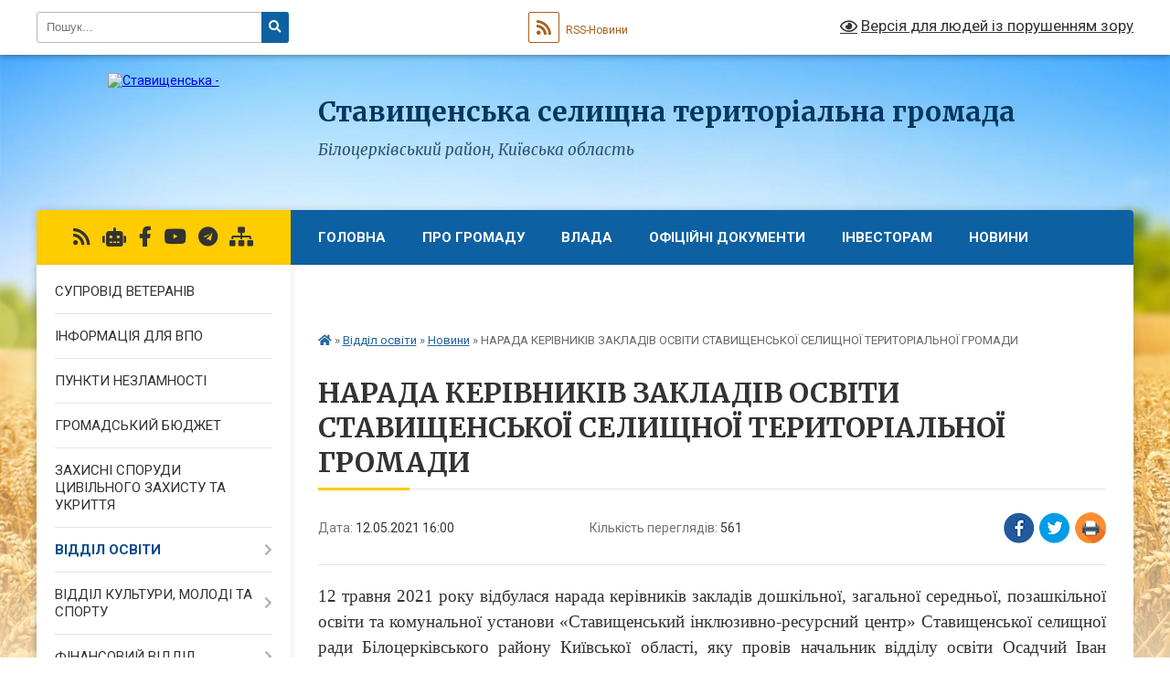

--- FILE ---
content_type: text/html; charset=UTF-8
request_url: https://stav-gromada.gov.ua/news/1620824658/
body_size: 15179
content:
<!DOCTYPE html>
<html lang="uk">
<head>
	<!--[if IE]><meta http-equiv="X-UA-Compatible" content="IE=edge"><![endif]-->
	<meta charset="utf-8">
	<meta name="viewport" content="width=device-width, initial-scale=1">
	<!--[if IE]><script>
		document.createElement('header');
		document.createElement('nav');
		document.createElement('main');
		document.createElement('section');
		document.createElement('article');
		document.createElement('aside');
		document.createElement('footer');
		document.createElement('figure');
		document.createElement('figcaption');
	</script><![endif]-->
	<title>НАРАДА КЕРІВНИКІВ ЗАКЛАДІВ ОСВІТИ СТАВИЩЕНСЬКОЇ СЕЛИЩНОЇ ТЕРИТОРІАЛЬНОЇ ГРОМАДИ | Ставищенська селищна  територіальна громада Білоцерківський район, Київська область</title>
	<meta name="description" content="12 травня 2021 року відбулася нарада керівників закладів дошкільної, загальної середньої, позашкільної освіти та комунальної установи &amp;laquo;Ставищенський інклюзивно-ресурсний центр&amp;raquo; Ставищенської селищної ради Білоцерківського району">
	<meta name="keywords" content="НАРАДА, КЕРІВНИКІВ, ЗАКЛАДІВ, ОСВІТИ, СТАВИЩЕНСЬКОЇ, СЕЛИЩНОЇ, ТЕРИТОРІАЛЬНОЇ, ГРОМАДИ, |, Ставищенська, селищна, , територіальна, громада, Білоцерківський, район,, Київська, область">

	
		<meta property="og:image" content="https://rada.info/upload/users_files/04360913/21378e4578f3fa91545efbb5ef7a8523.jpg">
	<meta property="og:image:width" content="4032">
	<meta property="og:image:height" content="3024">
			<meta property="og:title" content="НАРАДА КЕРІВНИКІВ ЗАКЛАДІВ ОСВІТИ СТАВИЩЕНСЬКОЇ СЕЛИЩНОЇ ТЕРИТОРІАЛЬНОЇ ГРОМАДИ">
			<meta property="og:description" content="12 травня 2021 року відбулася нарада керівників закладів дошкільної, загальної середньої, позашкільної освіти та комунальної установи &amp;laquo;Ставищенський інклюзивно-ресурсний центр&amp;raquo; Ставищенської селищної ради Білоцерківського району Київської області, яку провів начальник відділу освіти Осадчий Іван Григорович. ">
			<meta property="og:type" content="article">
	<meta property="og:url" content="https://stav-gromada.gov.ua/news/1620824658/">
		
		<link rel="apple-touch-icon" sizes="57x57" href="https://gromada.org.ua/apple-icon-57x57.png">
	<link rel="apple-touch-icon" sizes="60x60" href="https://gromada.org.ua/apple-icon-60x60.png">
	<link rel="apple-touch-icon" sizes="72x72" href="https://gromada.org.ua/apple-icon-72x72.png">
	<link rel="apple-touch-icon" sizes="76x76" href="https://gromada.org.ua/apple-icon-76x76.png">
	<link rel="apple-touch-icon" sizes="114x114" href="https://gromada.org.ua/apple-icon-114x114.png">
	<link rel="apple-touch-icon" sizes="120x120" href="https://gromada.org.ua/apple-icon-120x120.png">
	<link rel="apple-touch-icon" sizes="144x144" href="https://gromada.org.ua/apple-icon-144x144.png">
	<link rel="apple-touch-icon" sizes="152x152" href="https://gromada.org.ua/apple-icon-152x152.png">
	<link rel="apple-touch-icon" sizes="180x180" href="https://gromada.org.ua/apple-icon-180x180.png">
	<link rel="icon" type="image/png" sizes="192x192"  href="https://gromada.org.ua/android-icon-192x192.png">
	<link rel="icon" type="image/png" sizes="32x32" href="https://gromada.org.ua/favicon-32x32.png">
	<link rel="icon" type="image/png" sizes="96x96" href="https://gromada.org.ua/favicon-96x96.png">
	<link rel="icon" type="image/png" sizes="16x16" href="https://gromada.org.ua/favicon-16x16.png">
	<link rel="manifest" href="https://gromada.org.ua/manifest.json">
	<meta name="msapplication-TileColor" content="#ffffff">
	<meta name="msapplication-TileImage" content="https://gromada.org.ua/ms-icon-144x144.png">
	<meta name="theme-color" content="#ffffff">
	
	
		<meta name="robots" content="">
	
	<link rel="preconnect" href="https://fonts.googleapis.com">
	<link rel="preconnect" href="https://fonts.gstatic.com" crossorigin>
	<link href="https://fonts.googleapis.com/css?family=Merriweather:400i,700|Roboto:400,400i,700,700i&amp;subset=cyrillic-ext" rel="stylesheet">

    <link rel="preload" href="https://cdnjs.cloudflare.com/ajax/libs/font-awesome/5.9.0/css/all.min.css" as="style">
	<link rel="stylesheet" href="https://cdnjs.cloudflare.com/ajax/libs/font-awesome/5.9.0/css/all.min.css" integrity="sha512-q3eWabyZPc1XTCmF+8/LuE1ozpg5xxn7iO89yfSOd5/oKvyqLngoNGsx8jq92Y8eXJ/IRxQbEC+FGSYxtk2oiw==" crossorigin="anonymous" referrerpolicy="no-referrer" />
	
    <link rel="preload" href="//gromada.org.ua/themes/nature/css/styles_vip.css?v=3.31" as="style">
	<link rel="stylesheet" href="//gromada.org.ua/themes/nature/css/styles_vip.css?v=3.31">
	<link rel="stylesheet" href="//gromada.org.ua/themes/nature/css/103677/theme_vip.css?v=1768817962">
	
		<!--[if lt IE 9]>
	<script src="https://oss.maxcdn.com/html5shiv/3.7.2/html5shiv.min.js"></script>
	<script src="https://oss.maxcdn.com/respond/1.4.2/respond.min.js"></script>
	<![endif]-->
	<!--[if gte IE 9]>
	<style type="text/css">
		.gradient { filter: none; }
	</style>
	<![endif]-->

</head>
<body class="">

	<a href="#top_menu" class="skip-link link" aria-label="Перейти до головного меню (Alt+1)" accesskey="1">Перейти до головного меню (Alt+1)</a>
	<a href="#left_menu" class="skip-link link" aria-label="Перейти до бічного меню (Alt+2)" accesskey="2">Перейти до бічного меню (Alt+2)</a>
    <a href="#main_content" class="skip-link link" aria-label="Перейти до головного вмісту (Alt+3)" accesskey="3">Перейти до текстового вмісту (Alt+3)</a>



		<div id="all_screen">

						<section class="search_menu">
				<div class="wrap">
					<div class="row">
						<div class="grid-25 fl">
							<form action="https://stav-gromada.gov.ua/search/" class="search">
								<input type="text" name="q" value="" placeholder="Пошук..." aria-label="Введіть пошукову фразу" required>
								<button type="submit" name="search" value="y" aria-label="Натисніть для здійснення пошуку"><i class="fa fa-search"></i></button>
							</form>
							<a id="alt_version_eye" href="#" title="Версія для людей із порушенням зору" onclick="return set_special('e6e1068e19edcaa2143b1dc4313714dfb1accf60');"><i class="far fa-eye"></i></a>
						</div>
						<div class="grid-75">
							<div class="row">
								<div class="grid-25" style="padding-top: 13px;">
									<div id="google_translate_element"></div>
								</div>
								<div class="grid-25" style="padding-top: 13px;">
									<a href="https://gromada.org.ua/rss/103677/" class="rss" title="RSS-стрічка"><span><i class="fa fa-rss"></i></span> RSS-Новини</a>
								</div>
								<div class="grid-50 alt_version_block">

									<div class="alt_version">
										<a href="#" class="set_special_version" onclick="return set_special('e6e1068e19edcaa2143b1dc4313714dfb1accf60');"><i class="far fa-eye"></i> Версія для людей із порушенням зору</a>
									</div>

								</div>
								<div class="clearfix"></div>
							</div>
						</div>
						<div class="clearfix"></div>
					</div>
				</div>
			</section>
			
			<header>
				<div class="wrap">
					<div class="row">

						<div class="grid-25 logo fl">
							<a href="https://stav-gromada.gov.ua/" id="logo">
								<img src="https://rada.info/upload/users_files/04360913/gerb/asasas.png" alt="Ставищенська - ">
							</a>
						</div>
						<div class="grid-75 title fr">
							<div class="slogan_1">Ставищенська селищна  територіальна громада</div>
							<div class="slogan_2">Білоцерківський район, Київська область</div>
						</div>
						<div class="clearfix"></div>

					</div>
				</div>
			</header>

			<div class="wrap">
				<section class="middle_block">

					<div class="row">
						<div class="grid-75 fr">
							<nav class="main_menu" id="top_menu">
								<ul>
																		<li class="">
										<a href="https://stav-gromada.gov.ua/main/">Головна</a>
																													</li>
																		<li class=" has-sub">
										<a href="https://stav-gromada.gov.ua/pro-gromadu-09-20-51-11-02-2021/">Про громаду</a>
																				<button onclick="return show_next_level(this);" aria-label="Показати підменю"></button>
																														<ul>
																						<li>
												<a href="https://stav-gromada.gov.ua/informaciya-pro-gromadu-11-10-49-10-03-2021/">Інформація про громаду</a>
																																			</li>
																						<li>
												<a href="https://stav-gromada.gov.ua/sela-gromadi-17-42-55-12-03-2021/">Села Громади</a>
																																			</li>
																						<li>
												<a href="https://stav-gromada.gov.ua/vidatni-ljudi-11-11-52-10-03-2021/">Видатні люди</a>
																																			</li>
																						<li>
												<a href="https://stav-gromada.gov.ua/talanti-stavischenschini-11-12-05-10-03-2021/">Таланти Ставищенщини</a>
																																			</li>
																																</ul>
																			</li>
																		<li class=" has-sub">
										<a href="https://stav-gromada.gov.ua/vlada-09-21-08-11-02-2021/">Влада</a>
																				<button onclick="return show_next_level(this);" aria-label="Показати підменю"></button>
																														<ul>
																						<li>
												<a href="https://stav-gromada.gov.ua/kerivnictvo-09-21-40-11-02-2021/">Керівництво</a>
																																			</li>
																						<li>
												<a href="https://stav-gromada.gov.ua/struktura-radi-09-21-50-11-02-2021/">Структура Ради</a>
																																			</li>
																						<li>
												<a href="https://stav-gromada.gov.ua/deputati-viii-sklikannya-09-22-11-11-02-2021/">Депутати VIII скликання</a>
																																			</li>
																						<li>
												<a href="https://stav-gromada.gov.ua/vikonavchij-komitet-09-22-24-11-02-2021/">Виконавчий Комітет</a>
																																			</li>
																						<li>
												<a href="https://stav-gromada.gov.ua/starosti-09-22-33-11-02-2021/">Старости</a>
																																			</li>
																						<li>
												<a href="https://stav-gromada.gov.ua/postijni-komisii-radi-09-22-59-11-02-2021/">Постійні комісії ради</a>
																																			</li>
																						<li>
												<a href="https://stav-gromada.gov.ua/komisii-vikonkomu-09-23-10-11-02-2021/">Комісії Виконкому</a>
																																			</li>
																						<li>
												<a href="https://stav-gromada.gov.ua/grafik-prijomu-gromadyan-14-37-11-05-04-2021/">Графік прийому громадян</a>
																																			</li>
																																</ul>
																			</li>
																		<li class="">
										<a href="https://stav-gromada.gov.ua/docs/">Офіційні документи</a>
																													</li>
																		<li class=" has-sub">
										<a href="https://stav-gromada.gov.ua/investoram-11-12-39-10-03-2021/">Інвесторам</a>
																				<button onclick="return show_next_level(this);" aria-label="Показати підменю"></button>
																														<ul>
																						<li>
												<a href="https://stav-gromada.gov.ua/investicijnij-pasport-10-36-57-22-09-2021/">Інвестиційний паспорт</a>
																																			</li>
																						<li>
												<a href="https://stav-gromada.gov.ua/investicijni-propozicii-11-10-19-22-09-2021/">ІНВЕСТИЦІЙНІ ПРОПОЗИЦІЇ</a>
																																			</li>
																																</ul>
																			</li>
																		<li class="">
										<a href="https://stav-gromada.gov.ua/news/">Новини</a>
																													</li>
																		<li class="">
										<a href="https://stav-gromada.gov.ua/feedback/">Контакти</a>
																													</li>
																										</ul>

								<button class="menu-button" id="open-button" tabindex="-1"><i class="fas fa-bars"></i> Меню сайту</button>

							</nav>
							<div class="clearfix"></div>

														<section class="bread_crumbs">
								<div xmlns:v="http://rdf.data-vocabulary.org/#"><a href="https://stav-gromada.gov.ua/" title="Головна сторінка"><i class="fas fa-home"></i></a> &raquo; <a href="https://stav-gromada.gov.ua/osvita-09-30-34-11-02-2021/">Відділ освіти</a> &raquo; <a href="https://stav-gromada.gov.ua/novini-09-25-45-18-02-2021/" aria-current="page">Новини</a>  &raquo; <span>НАРАДА КЕРІВНИКІВ ЗАКЛАДІВ ОСВІТИ СТАВИЩЕНСЬКОЇ СЕЛИЩНОЇ ТЕРИТОРІАЛЬНОЇ ГРОМАДИ</span></div>
							</section>
							
							<main id="main_content">

																											<h1>НАРАДА КЕРІВНИКІВ ЗАКЛАДІВ ОСВІТИ СТАВИЩЕНСЬКОЇ СЕЛИЩНОЇ ТЕРИТОРІАЛЬНОЇ ГРОМАДИ</h1>


<div class="row">
	<div class="grid-30 one_news_date">
		Дата: <span>12.05.2021 16:00</span>
	</div>
	<div class="grid-30 one_news_count">
		Кількість переглядів: <span>561</span>
	</div>
		<div class="grid-30 one_news_socials">
		<button class="social_share" data-type="fb" aria-label="Поширити у Фейсбук"><img src="//gromada.org.ua/themes/nature/img/share/fb.png" alt="Іконака Фейсбук"></button>
		<button class="social_share" data-type="tw" aria-label="Поширити у Твітер"><img src="//gromada.org.ua/themes/nature/img/share/tw.png" alt="Іконка Твітер"></button>
		<button class="print_btn" onclick="window.print();" aria-label="Надрукувати"><img src="//gromada.org.ua/themes/nature/img/share/print.png" alt="Іконка принтеру"></button>
	</div>
		<div class="clearfix"></div>
</div>

<hr>

<p style="margin-bottom:.0001pt; text-align:justify; margin:0cm 0cm 8pt"><span style="font-size:14pt"><span style="line-height:150%"><span style="font-family:'Times New Roman',serif">12 травня 2021 року відбулася нарада керівників закладів дошкільної, загальної середньої, позашкільної освіти та комунальної установи &laquo;Ставищенський інклюзивно-ресурсний центр&raquo; Ставищенської селищної ради Білоцерківського району Київської області, яку провів начальник відділу освіти Осадчий Іван Григорович. </span></span></span></p>

<p style="margin-bottom:.0001pt; text-align:justify; margin:0cm 0cm 8pt"><span style="font-size:14pt"><span style="line-height:150%"><span style="font-family:'Times New Roman',serif"><img alt="Фото без опису"  alt="" src="https://rada.info/upload/users_files/04360913/21378e4578f3fa91545efbb5ef7a8523.jpg" style="width: 800px; height: 600px;" /></span></span></span></p>

<p style="margin-bottom:.0001pt; text-align:justify; margin:0cm 0cm 8pt"><span style="font-size:14pt"><span style="line-height:150%"><span style="font-family:'Times New Roman',serif"><img alt="Фото без опису"  alt="" src="https://rada.info/upload/users_files/04360913/eda57668133d5cf6ebe0ccd095400987.jpg" style="width: 800px; height: 392px;" /></span></span></span></p>

<p style="margin-bottom:.0001pt; text-align:justify; margin:0cm 0cm 8pt"><span style="font-size:14pt"><span style="line-height:150%"><span style="font-family:'Times New Roman',serif">&nbsp;&nbsp; &nbsp; </span></span></span><span style="font-size:14pt"><span style="line-height:150%"><span style="font-family:'Times New Roman',serif">На нараді розглянуто такі питання: </span></span></span></p>

<p style="margin-bottom:.0001pt; text-align:justify; margin:0cm 0cm 8pt"><span style="font-size:14pt"><span style="line-height:150%"><span style="font-family:'Times New Roman',serif">1. Про організоване завершення 2020/2021 навчального року в закладах освіти громади.</span></span></span></p>

<p style="margin-bottom:.0001pt; text-align:justify; margin:0cm 0cm 8pt"><span style="font-size:14pt"><span style="line-height:150%"><span style="font-family:'Times New Roman',serif">2. Про організацію харчування учнів і вихованців у закладах освіти громади. </span></span></span></p>

<p style="margin-bottom:.0001pt; text-align:justify; margin:0cm 0cm 8pt"><span style="font-size:14pt"><span style="line-height:150%"><span style="font-family:'Times New Roman',serif">3. Про забезпечення участі випускників закладів загальної середньої освіти громади в ЗНО.</span></span></span></p>

<p style="margin-bottom:.0001pt; text-align:justify; margin:0cm 0cm 8pt"><span style="font-size:14pt"><span style="line-height:150%"><span style="font-family:'Times New Roman',serif">4. Про особливості застосування строкових трудових договорів (контрактів) з педагогічними працівниками, які досягли пенсійного віку, у 2021 році. </span></span></span></p>

<p style="margin-bottom:.0001pt; text-align:justify; margin:0cm 0cm 8pt"><span style="font-size:14pt"><span style="line-height:150%"><span style="font-family:'Times New Roman',serif">5. Про організацію конкурсу на посади директорів ЗЗСО.</span></span></span></p>

<p style="margin-bottom:.0001pt; text-align:justify; margin:0cm 0cm 8pt"><span style="font-size:14pt"><span style="line-height:150%"><span style="font-family:'Times New Roman',serif">6. Про задоволення персональних освітніх запитів жителів громади.</span></span></span></p>

<p style="margin-bottom:.0001pt; text-align:justify; margin:0cm 0cm 8pt"><span style="font-size:14pt"><span style="line-height:150%"><span style="font-family:'Times New Roman',serif">7. Про планування роботи закладів освіти на 2021/2022 навчальний рік.</span></span></span></p>

<p style="margin-bottom:.0001pt; text-align:justify; margin:0cm 0cm 8pt"><span style="font-size:14pt"><span style="line-height:150%"><span style="font-family:'Times New Roman',serif">8. Про формування мережі класів у закладах загальної середньої освіти на 2021/2022 навчальний рік. </span></span></span></p>

<p style="margin-bottom:.0001pt; text-align:justify; margin:0cm 0cm 8pt"><span style="font-size:14pt"><span style="line-height:150%"><span style="font-family:'Times New Roman',serif">9. Про організацію оздоровлення вихованців у закладах дошкільної освіти громади та роботу закладів освіти в літній період.</span></span></span></p>

<p style="margin-bottom:.0001pt; text-align:justify; margin:0cm 0cm 8pt"><span style="font-size:14pt"><span style="line-height:150%"><span style="font-family:'Times New Roman',serif">10. Про проведення ремонтів&nbsp; приміщень закладів освіти в літній період.</span></span></span></p>

<p style="margin-bottom:.0001pt; text-align:justify; margin:0cm 0cm 8pt"><span style="font-size:14pt"><span style="line-height:150%"><span style="font-family:'Times New Roman',serif">11. Про підвищення кваліфікації педагогічних працівників у поточному 2021 році та формування замовлення на курси в 2022 році.</span></span></span></p>

<p style="margin-bottom:.0001pt; text-align:justify; margin:0cm 0cm 8pt"><span style="font-size:14pt"><span style="line-height:150%"><span style="font-family:'Times New Roman',serif">Обговорення окреслених питань відбулося за активної участі керівників закладів освіти, а всі рішення було прийнято у форматі консенсусу.</span></span></span></p>
<div class="clearfix"></div>

<hr>



<p><a href="https://stav-gromada.gov.ua/novini-09-25-45-18-02-2021/" class="btn btn-grey">&laquo; повернутися</a></p>																	
							</main>
						</div>
						<div class="grid-25 fl">

							<div class="project_name">
								<a href="https://gromada.org.ua/rss/103677/" rel="nofollow" target="_blank" title="RSS-стрічка новин сайту"><i class="fas fa-rss"></i></a>
																<a href="https://stav-gromada.gov.ua/feedback/#chat_bot" title="Наша громада в смартфоні"><i class="fas fa-robot"></i></a>
																																<a href="https://www.facebook.com/StavyshcheTownTerritorialCommunity/" rel="nofollow" target="_blank" title="Приєднуйтесь до нас у Facebook"><i class="fab fa-facebook-f"></i></a>								<a href="https://www.youtube.com/channel/UCT8Y5ZqYJWv2dXzPDkxS3Kg" rel="nofollow" target="_blank" title="Наш Youtube-канал"><i class="fab fa-youtube"></i></a>								<a href="https://t.me/stavotg" rel="nofollow" target="_blank" title="Група в Телеграм"><i class="fab fa-telegram"></i></a>								<a href="https://stav-gromada.gov.ua/sitemap/" title="Мапа сайту"><i class="fas fa-sitemap"></i></a>
							</div>
							<aside class="left_sidebar">
				
								
																<nav class="sidebar_menu" id="left_menu">
									<ul>
																				<li class="">
											<a href="https://stav-gromada.gov.ua/suprovid-veteraniv-11-54-42-17-03-2025/">СУПРОВІД ВЕТЕРАНІВ</a>
																																</li>
																				<li class="">
											<a href="https://stav-gromada.gov.ua/informaciya-dlya-vpo-21-54-41-02-08-2025/">Інформація для ВПО</a>
																																</li>
																				<li class="">
											<a href="https://stav-gromada.gov.ua/punkti-nezlamnosti-10-57-38-28-11-2022/">ПУНКТИ НЕЗЛАМНОСТІ</a>
																																</li>
																				<li class="">
											<a href="https://stav-gromada.gov.ua/gromadskij-bjudzhet-11-53-32-17-03-2025/">ГРОМАДСЬКИЙ БЮДЖЕТ</a>
																																</li>
																				<li class="">
											<a href="https://stav-gromada.gov.ua/zahisni-sporudi-civilnogo-zahistu-ta-ukrittya-16-04-31-14-06-2023/">Захисні споруди цивільного захисту та укриття</a>
																																</li>
																				<li class="active has-sub">
											<a href="javascript:;">Відділ освіти</a>
																						<button onclick="return show_next_level(this);" aria-label="Показати підменю"></button>
																																	<i class="fa fa-chevron-right"></i>
											<ul>
																								<li class="active">
													<a href="https://stav-gromada.gov.ua/novini-09-25-45-18-02-2021/">Новини</a>
																																						</li>
																								<li class="">
													<a href="https://stav-gromada.gov.ua/ustanovchi-dokumenti-09-25-52-18-02-2021/">Установчі документи</a>
																																						</li>
																								<li class="">
													<a href="https://stav-gromada.gov.ua/kontakti-14-53-47-04-03-2021/">КОНТАКТИ</a>
																																						</li>
																								<li class="">
													<a href="https://stav-gromada.gov.ua/kerivnictvo-09-26-05-18-02-2021/">Керівництво</a>
																																						</li>
																								<li class="">
													<a href="https://stav-gromada.gov.ua/plan-roboti-09-26-15-18-02-2021/">ПЛАН РОБОТИ ВІДДІЛУ ОСВІТИ</a>
																																						</li>
																								<li class="">
													<a href="https://stav-gromada.gov.ua/rozporyadchi-dokumenti-09-26-25-18-02-2021/">Розпорядчі документи</a>
																																						</li>
																								<li class="">
													<a href="https://stav-gromada.gov.ua/merezha-zakladiv-ta-ustanov-osviti-09-27-59-18-02-2021/">Мережа закладів та установ освіти Ставищенської селищної ради</a>
																																						</li>
																								<li class=" has-sub">
													<a href="https://stav-gromada.gov.ua/ku-stavischenskij-centr-profesijnogo-rozvitku-pedagogichnih-pracivnikiv-11-22-32-02-05-2023/">КУ "Ставищенський центр професійного розвитку педагогічних працівників"</a>
																										<button onclick="return show_next_level(this);" aria-label="Показати підменю"></button>
																																							<i class="fa fa-chevron-right"></i>
													<ul>
																												<li><a href="https://stav-gromada.gov.ua/ustanovchi-dokumenti-11-25-11-02-05-2023/">Установчі документи</a></li>
																												<li><a href="https://stav-gromada.gov.ua/plan-roboti-11-27-05-02-05-2023/">План роботи</a></li>
																												<li><a href="https://stav-gromada.gov.ua/kontakti-11-25-30-02-05-2023/">Контакти</a></li>
																												<li><a href="https://stav-gromada.gov.ua/rozporyadchi-dokumenti-11-26-05-02-05-2023/">Розпорядчі документи</a></li>
																												<li><a href="https://stav-gromada.gov.ua/pidvischennya-kvalifikacii-09-30-14-18-02-2021/">Підвищення кваліфікації</a></li>
																												<li><a href="https://stav-gromada.gov.ua/novini-11-26-17-02-05-2023/">Новини</a></li>
																																									</ul>
																									</li>
																								<li class=" has-sub">
													<a href="https://stav-gromada.gov.ua/ku-stavischenskij-zaklad-pozashkilnoi-osviti-krokus-11-23-25-02-05-2023/">КУ "Ставищенський заклад позашкільної освіти "КРОКУС"</a>
																										<button onclick="return show_next_level(this);" aria-label="Показати підменю"></button>
																																							<i class="fa fa-chevron-right"></i>
													<ul>
																												<li><a href="https://stav-gromada.gov.ua/ustanovchi-dokumenti-11-26-41-02-05-2023/">Установчі документи</a></li>
																												<li><a href="https://stav-gromada.gov.ua/novini-11-27-40-02-05-2023/">Новини</a></li>
																												<li><a href="https://stav-gromada.gov.ua/plan-roboti-12-52-41-05-05-2023/">План роботи</a></li>
																												<li><a href="https://stav-gromada.gov.ua/kontakti-11-51-22-16-05-2023/">КОНТАКТИ</a></li>
																																									</ul>
																									</li>
																								<li class=" has-sub">
													<a href="https://stav-gromada.gov.ua/ku-stavischenskij-inkljuzivnoresursnij-centr-11-24-26-02-05-2023/">КУ "Ставищенський інклюзивно-ресурсний центр"</a>
																										<button onclick="return show_next_level(this);" aria-label="Показати підменю"></button>
																																							<i class="fa fa-chevron-right"></i>
													<ul>
																												<li><a href="https://stav-gromada.gov.ua/ustanovchi-dokumenti-11-27-54-02-05-2023/">Установчі документи</a></li>
																												<li><a href="https://stav-gromada.gov.ua/kontakti-11-28-06-02-05-2023/">Контакти</a></li>
																												<li><a href="https://stav-gromada.gov.ua/plan-roboti-11-28-19-02-05-2023/">План роботи</a></li>
																												<li><a href="https://stav-gromada.gov.ua/novini-10-01-15-31-05-2023/">НОВИНИ</a></li>
																																									</ul>
																									</li>
																								<li class="">
													<a href="https://stav-gromada.gov.ua/zabezpechennya-yakosti-osvit-09-28-15-18-02-2021/">Забезпечення якості освіти</a>
																																						</li>
																								<li class="">
													<a href="https://stav-gromada.gov.ua/atestaciya-ta-sertifikaciya-09-30-05-18-02-2021/">Атестація та сертифікація</a>
																																						</li>
																								<li class="">
													<a href="https://stav-gromada.gov.ua/bjudzhet-ta-jogo-vikonannya-09-30-54-18-02-2021/">Бюджет та його виконання</a>
																																						</li>
																								<li class="">
													<a href="https://stav-gromada.gov.ua/vakansii-09-31-04-18-02-2021/">Вакансії</a>
																																						</li>
																								<li class="">
													<a href="https://stav-gromada.gov.ua/bjudzhetni-zapiti-15-56-07-25-11-2021/">БЮДЖЕТНІ ЗАПИТИ</a>
																																						</li>
																								<li class=" has-sub">
													<a href="https://stav-gromada.gov.ua/znodpa-14-23-52-08-05-2023/">ЗНО/ДПА</a>
																										<button onclick="return show_next_level(this);" aria-label="Показати підменю"></button>
																																							<i class="fa fa-chevron-right"></i>
													<ul>
																												<li><a href="https://stav-gromada.gov.ua/nmt2024-do-chogo-gotuvatisya-09-53-10-02-02-2024/">НМТ-2024: до чого готуватися</a></li>
																																									</ul>
																									</li>
																								<li class="">
													<a href="https://stav-gromada.gov.ua/vseukrainska-dityachojunacka-vijskovo-patriotichna-gra-sokil-dzhura-16-55-57-11-05-2023/">Всеукраїнська дитячо-юнацька військово - патріотична  гра "Сокіл" ("Джура")</a>
																																						</li>
																																			</ul>
																					</li>
																				<li class=" has-sub">
											<a href="javascript:;">Відділ культури, молоді та спорту</a>
																						<button onclick="return show_next_level(this);" aria-label="Показати підменю"></button>
																																	<i class="fa fa-chevron-right"></i>
											<ul>
																								<li class="">
													<a href="https://stav-gromada.gov.ua/kerivnictvo-13-27-37-24-03-2021/">КЕРІВНИЦТВО</a>
																																						</li>
																								<li class="">
													<a href="https://stav-gromada.gov.ua/plan-roboti-zakladiv-ta-ustanov-11-39-49-16-02-2021/">План роботи закладів та установ</a>
																																						</li>
																								<li class=" has-sub">
													<a href="https://stav-gromada.gov.ua/zakladi-ta-ustanovi-kulturi-gromadi-11-39-57-16-02-2021/">Заклади та установи культури громади</a>
																										<button onclick="return show_next_level(this);" aria-label="Показати підменю"></button>
																																							<i class="fa fa-chevron-right"></i>
													<ul>
																												<li><a href="https://stav-gromada.gov.ua/centralizovana-klubna-sistema-14-44-19-22-03-2021/">Централізована клубна система</a></li>
																												<li><a href="https://stav-gromada.gov.ua/centralizovana-bibliotechna-sistema-14-44-58-22-03-2021/">Централізована бібліотечна система</a></li>
																																									</ul>
																									</li>
																																			</ul>
																					</li>
																				<li class=" has-sub">
											<a href="https://stav-gromada.gov.ua/finansi-bjudzhet-09-33-29-11-02-2021/">ФІНАНСОВИЙ ВІДДІЛ</a>
																						<button onclick="return show_next_level(this);" aria-label="Показати підменю"></button>
																																	<i class="fa fa-chevron-right"></i>
											<ul>
																								<li class="">
													<a href="https://stav-gromada.gov.ua/novini-16-29-29-11-07-2021/">Новини щодо бюджетного процесу</a>
																																						</li>
																								<li class=" has-sub">
													<a href="https://stav-gromada.gov.ua/bjudzhet-na-2021-rik-09-33-53-11-02-2021/">Бюджет</a>
																										<button onclick="return show_next_level(this);" aria-label="Показати підменю"></button>
																																							<i class="fa fa-chevron-right"></i>
													<ul>
																												<li><a href="https://stav-gromada.gov.ua/2021-21-40-09-27-07-2022/">2021</a></li>
																												<li><a href="https://stav-gromada.gov.ua/2022-21-40-21-27-07-2022/">2022</a></li>
																												<li><a href="https://stav-gromada.gov.ua/2023-09-18-49-10-02-2023/">2023</a></li>
																												<li><a href="https://stav-gromada.gov.ua/2024-19-56-12-27-12-2023/">2024</a></li>
																												<li><a href="https://stav-gromada.gov.ua/2025-10-03-44-07-01-2025/">2025</a></li>
																												<li><a href="https://stav-gromada.gov.ua/2026-13-48-03-29-12-2025/">2026</a></li>
																																									</ul>
																									</li>
																								<li class="">
													<a href="https://stav-gromada.gov.ua/zviti-pro-vikonannya-finansovih-planiv-11-42-53-11-05-2021/">ЗВІТИ ПРО ВИКОНАННЯ ФІНАНСОВИХ ПЛАНІВ</a>
																																						</li>
																																			</ul>
																					</li>
																				<li class="">
											<a href="https://stav-gromada.gov.ua/programi-10-14-45-13-03-2023/">ПРОГРАМИ</a>
																																</li>
																				<li class=" has-sub">
											<a href="https://stav-gromada.gov.ua/bjudzhetnij-proces-09-14-34-10-02-2023/">БЮДЖЕТНИЙ ПРОЦЕС</a>
																						<button onclick="return show_next_level(this);" aria-label="Показати підменю"></button>
																																	<i class="fa fa-chevron-right"></i>
											<ul>
																								<li class=" has-sub">
													<a href="https://stav-gromada.gov.ua/stavischenska-selischna-rada-09-15-24-10-02-2023/">Ставищенська селищна рада</a>
																										<button onclick="return show_next_level(this);" aria-label="Показати підменю"></button>
																																							<i class="fa fa-chevron-right"></i>
													<ul>
																												<li><a href="https://stav-gromada.gov.ua/zviti-pro-vikonannya-pasportiv-14-31-08-12-02-2023/">Звіти про виконання паспортів</a></li>
																												<li><a href="https://stav-gromada.gov.ua/bjudzhetni-zapiti-09-16-45-10-02-2023/">БЮДЖЕТНІ ЗАПИТИ</a></li>
																												<li><a href="https://stav-gromada.gov.ua/pasporti-bjudzhetnih-program-09-17-08-10-02-2023/">Паспорти бюджетних програм</a></li>
																																									</ul>
																									</li>
																								<li class=" has-sub">
													<a href="https://stav-gromada.gov.ua/viddil-osviti-09-15-44-10-02-2023/">Відділ освіти</a>
																										<button onclick="return show_next_level(this);" aria-label="Показати підменю"></button>
																																							<i class="fa fa-chevron-right"></i>
													<ul>
																												<li><a href="https://stav-gromada.gov.ua/zviti-pro-vikonannya-pasportiv-14-31-27-12-02-2023/">Звіти про виконання паспортів</a></li>
																												<li><a href="https://stav-gromada.gov.ua/bjudzhetni-zapiti-09-21-40-10-02-2023/">БЮДЖЕТНІ ЗАПИТИ</a></li>
																												<li><a href="https://stav-gromada.gov.ua/pasporti-bjudzhetnih-program-09-21-53-10-02-2023/">Паспорти бюджетних програм</a></li>
																																									</ul>
																									</li>
																								<li class=" has-sub">
													<a href="https://stav-gromada.gov.ua/viddil-kulturi-molodi-ta-sportu-09-15-55-10-02-2023/">Відділ культури, молоді та спорту</a>
																										<button onclick="return show_next_level(this);" aria-label="Показати підменю"></button>
																																							<i class="fa fa-chevron-right"></i>
													<ul>
																												<li><a href="https://stav-gromada.gov.ua/zviti-pro-vikonannya-pasportiv-14-31-36-12-02-2023/">Звіти про виконання паспортів</a></li>
																												<li><a href="https://stav-gromada.gov.ua/bjudzhetni-zapiti-09-22-28-10-02-2023/">БЮДЖЕТНІ ЗАПИТИ</a></li>
																												<li><a href="https://stav-gromada.gov.ua/pasporti-bjudzhetnih-program-09-22-54-10-02-2023/">Паспорти бюджетних програм</a></li>
																																									</ul>
																									</li>
																								<li class=" has-sub">
													<a href="https://stav-gromada.gov.ua/viddil-socialnogo-zahistu-naselennya-09-16-06-10-02-2023/">Відділ соціального захисту населення</a>
																										<button onclick="return show_next_level(this);" aria-label="Показати підменю"></button>
																																							<i class="fa fa-chevron-right"></i>
													<ul>
																												<li><a href="https://stav-gromada.gov.ua/zviti-pro-vikonannya-pasportiv-14-31-51-12-02-2023/">Звіти про виконання паспортів</a></li>
																												<li><a href="https://stav-gromada.gov.ua/bjudzhetni-zapiti-09-23-36-10-02-2023/">БЮДЖЕТНІ ЗАПИТИ</a></li>
																												<li><a href="https://stav-gromada.gov.ua/pasporti-bjudzhetnih-program-09-23-48-10-02-2023/">Паспорти бюджетних програм</a></li>
																												<li><a href="https://stav-gromada.gov.ua/richna-zvitnist-16-47-44-29-05-2023/">Річна звітність</a></li>
																																									</ul>
																									</li>
																								<li class=" has-sub">
													<a href="https://stav-gromada.gov.ua/finansovij-viddil-09-16-17-10-02-2023/">Фінансовий відділ</a>
																										<button onclick="return show_next_level(this);" aria-label="Показати підменю"></button>
																																							<i class="fa fa-chevron-right"></i>
													<ul>
																												<li><a href="https://stav-gromada.gov.ua/zviti-pro-vikonannya-pasportiv-14-32-01-12-02-2023/">Звіти про виконання паспортів</a></li>
																												<li><a href="https://stav-gromada.gov.ua/bjudzhetni-zapiti-09-24-12-10-02-2023/">БЮДЖЕТНІ ЗАПИТИ</a></li>
																												<li><a href="https://stav-gromada.gov.ua/pasporti-bjudzhetnih-program-09-24-25-10-02-2023/">Паспорти бюджетних програм</a></li>
																												<li><a href="https://stav-gromada.gov.ua/richna-zvitnist-16-44-30-29-05-2023/">Річна звітність</a></li>
																																									</ul>
																									</li>
																																			</ul>
																					</li>
																				<li class=" has-sub">
											<a href="https://stav-gromada.gov.ua/socialnij-zahist-09-36-35-11-02-2021/">ВІДДІЛ СОЦІАЛЬНОГО ЗАХИСТУ НАСЕЛЕННЯ</a>
																						<button onclick="return show_next_level(this);" aria-label="Показати підменю"></button>
																																	<i class="fa fa-chevron-right"></i>
											<ul>
																								<li class="">
													<a href="https://stav-gromada.gov.ua/novini-11-00-48-02-04-2021/">НОВИНИ</a>
																																						</li>
																								<li class="">
													<a href="https://stav-gromada.gov.ua/kolektivni-dogovora-11-01-24-02-04-2021/">КОЛЕКТИВНІ ДОГОВОРА</a>
																																						</li>
																								<li class="">
													<a href="https://stav-gromada.gov.ua/kontakti-18-40-10-21-11-2024/">КОНТАКТИ</a>
																																						</li>
																								<li class="">
													<a href="https://stav-gromada.gov.ua/kartuvannya-otg-16-37-02-30-09-2025/">КАРТУВАННЯ ОТГ</a>
																																						</li>
																																			</ul>
																					</li>
																				<li class=" has-sub">
											<a href="javascript:;">ЦНАП</a>
																						<button onclick="return show_next_level(this);" aria-label="Показати підменю"></button>
																																	<i class="fa fa-chevron-right"></i>
											<ul>
																								<li class="">
													<a href="https://stav-gromada.gov.ua/pro-cnap-09-36-57-11-02-2021/">Про ЦНАП</a>
																																						</li>
																								<li class="">
													<a href="https://stav-gromada.gov.ua/grafik-roboti-cnap-09-37-13-11-02-2021/">Графік роботи ЦНАП</a>
																																						</li>
																								<li class="">
													<a href="https://stav-gromada.gov.ua/poslugi-cnap-09-37-22-11-02-2021/">Послуги ЦНАП</a>
																																						</li>
																								<li class="">
													<a href="https://stav-gromada.gov.ua/polozhennya-pro-cnap-09-37-36-11-02-2021/">Положення про ЦНАП</a>
																																						</li>
																								<li class="">
													<a href="https://stav-gromada.gov.ua/struktura-cnapu-09-37-46-11-02-2021/">Структура ЦНАПу</a>
																																						</li>
																								<li class="">
													<a href="https://stav-gromada.gov.ua/reglament-09-37-58-11-02-2021/">Регламент</a>
																																						</li>
																								<li class="">
													<a href="https://stav-gromada.gov.ua/novini-09-38-14-11-02-2021/">Новини</a>
																																						</li>
																																			</ul>
																					</li>
																				<li class=" has-sub">
											<a href="https://stav-gromada.gov.ua/komunalni-pidpriemstva-22-20-11-15-05-2023/">Комунальні підприємства</a>
																						<button onclick="return show_next_level(this);" aria-label="Показати підменю"></button>
																																	<i class="fa fa-chevron-right"></i>
											<ul>
																								<li class=" has-sub">
													<a href="https://stav-gromada.gov.ua/zhkp-11-08-53-10-03-2021/">ЖКП</a>
																										<button onclick="return show_next_level(this);" aria-label="Показати підменю"></button>
																																							<i class="fa fa-chevron-right"></i>
													<ul>
																												<li><a href="https://stav-gromada.gov.ua/novini-21-33-52-30-03-2021/">НОВИНИ</a></li>
																												<li><a href="https://stav-gromada.gov.ua/finansova-zvitnist-10-00-24-05-04-2021/">ФІНАНСОВА ЗВІТНІСТЬ</a></li>
																												<li><a href="https://stav-gromada.gov.ua/zrazki-dogovoriv-09-45-56-24-09-2021/">ЗРАЗКИ ДОГОВОРІВ</a></li>
																																									</ul>
																									</li>
																								<li class=" has-sub">
													<a href="https://stav-gromada.gov.ua/knp-stavischenska-likarnya-19-49-49-14-05-2023/">КНП "Ставищенська лікарня"</a>
																										<button onclick="return show_next_level(this);" aria-label="Показати підменю"></button>
																																							<i class="fa fa-chevron-right"></i>
													<ul>
																												<li><a href="https://stav-gromada.gov.ua/kerivnictvo-19-51-39-14-05-2023/">Керівництво</a></li>
																												<li><a href="https://stav-gromada.gov.ua/grafik-roboti-19-52-01-14-05-2023/">Графік роботи</a></li>
																												<li><a href="https://stav-gromada.gov.ua/poslugi-19-52-18-14-05-2023/">Послуги</a></li>
																												<li><a href="https://stav-gromada.gov.ua/kontakti-19-52-36-14-05-2023/">Контакти</a></li>
																																									</ul>
																									</li>
																								<li class="">
													<a href="https://stav-gromada.gov.ua/knp-stavischenskij-cpmsd-22-24-24-15-05-2023/">КНП «СТАВИЩЕНСЬКИЙ ЦПМСД»</a>
																																						</li>
																																			</ul>
																					</li>
																				<li class="">
											<a href="https://stav-gromada.gov.ua/pidpriemstva-ustanovi-organizacii-09-38-37-11-02-2021/">Підприємства, установи, організації</a>
																																</li>
																				<li class="">
											<a href="https://stav-gromada.gov.ua/miscevi-podatki-ta-zbori-09-38-44-11-02-2021/">Місцеві податки та збори</a>
																																</li>
																				<li class=" has-sub">
											<a href="javascript:;">РЕГУЛЯТОРНА ДІЯЛЬНІСТЬ</a>
																						<button onclick="return show_next_level(this);" aria-label="Показати підменю"></button>
																																	<i class="fa fa-chevron-right"></i>
											<ul>
																								<li class="">
													<a href="https://stav-gromada.gov.ua/povidomlennya-pro-opriljudnennya-proektu-regulyatornogo-aktu-14-25-40-08-11-2021/">Повідомлення про оприлюднення проєкту регуляторного акту</a>
																																						</li>
																								<li class="">
													<a href="https://stav-gromada.gov.ua/plani-diyalnosti-z-pidgotovki-proektiv-regulyatornih-aktiv-14-24-02-08-11-2021/">Плани діяльності з підготовки проєктів регуляторних актів</a>
																																						</li>
																								<li class="">
													<a href="https://stav-gromada.gov.ua/proekti-regulyatornih-aktiv-ta-analizi-regulyatornogo-vplivu-14-55-36-08-11-2021/">Проєкти регуляторних актів та аналізи регуляторного впливу</a>
																																						</li>
																								<li class="">
													<a href="https://stav-gromada.gov.ua/zviti-pro-vidstezhennya-rezultativnosti-regulyatornih-aktiv-14-56-11-08-11-2021/">Звіти про відстеження результативності регуляторних актів</a>
																																						</li>
																								<li class="">
													<a href="https://stav-gromada.gov.ua/reestr-dijuchih-regulyatornih-aktiv-15-41-38-15-11-2021/">Реєстр діючих регуляторних актів</a>
																																						</li>
																								<li class="">
													<a href="https://stav-gromada.gov.ua/informaciya-pro-zdijsnennya-regulyatornoi-diyalnosti-14-56-48-08-11-2021/">Інформація про здійснення регуляторної діяльності</a>
																																						</li>
																																			</ul>
																					</li>
																				<li class="">
											<a href="https://stav-gromada.gov.ua/strategiya-rozviku-gromadi-20-00-09-15-08-2023/">СТРАТЕГІЯ РОЗВИКУ ГРОМАДИ</a>
																																</li>
																				<li class="">
											<a href="https://stav-gromada.gov.ua/zviti-starost-starostinskih-okrugiv-16-35-46-12-03-2024/">Звіти старост старостинських округів</a>
																																</li>
																				<li class=" has-sub">
											<a href="javascript:;">Публічна Інформація</a>
																						<button onclick="return show_next_level(this);" aria-label="Показати підменю"></button>
																																	<i class="fa fa-chevron-right"></i>
											<ul>
																								<li class="">
													<a href="https://stav-gromada.gov.ua/zemleustrij-22-40-13-15-05-2023/">Землеустрій та НГО</a>
																																						</li>
																								<li class="">
													<a href="https://stav-gromada.gov.ua/zakonodavstvo-12-32-15-23-04-2021/">ЗАКОНОДАВСТВО</a>
																																						</li>
																								<li class="">
													<a href="https://stav-gromada.gov.ua/obekti-komunalnoi-vlasnosti-12-32-53-23-04-2021/">ОБ'ЄКТИ КОМУНАЛЬНОЇ ВЛАСНОСТІ</a>
																																						</li>
																								<li class="">
													<a href="https://stav-gromada.gov.ua/mistobudivna-dokumentaciya-12-33-25-23-04-2021/">МІСТОБУДІВНА ДОКУМЕНТАЦІЯ</a>
																																						</li>
																								<li class="">
													<a href="https://stav-gromada.gov.ua/vikoristannya-zemelnih-dilyanok-komunalnoi-vlasnosti-12-34-11-23-04-2021/">ВИКОРИСТАННЯ ЗЕМЕЛЬНИХ ДІЛЯНОК КОМУНАЛЬНОЇ ВЛАСНОСТІ</a>
																																						</li>
																								<li class="">
													<a href="https://stav-gromada.gov.ua/prodazh-obektiv-12-13-32-21-10-2021/">Продаж об'єктів малої приватизації</a>
																																						</li>
																								<li class="">
													<a href="https://stav-gromada.gov.ua/bjudzhetni-zapiti-16-20-50-25-11-2021/">БЮДЖЕТНІ ЗАПИТИ</a>
																																						</li>
																								<li class="">
													<a href="https://stav-gromada.gov.ua/orenda-komunalnogo-majna-07-32-05-17-05-2022/">Оренда комунального майна</a>
																																						</li>
																																			</ul>
																					</li>
																				<li class="">
											<a href="https://stav-gromada.gov.ua/ogoloshennya-09-38-51-11-02-2021/">Оголошення</a>
																																</li>
																				<li class="">
											<a href="https://stav-gromada.gov.ua/vakansii-09-38-58-11-02-2021/">Вакансії</a>
																																</li>
																				<li class="">
											<a href="https://stav-gromada.gov.ua/photo/">Фотогалерея</a>
																																</li>
																				<li class=" has-sub">
											<a href="https://stav-gromada.gov.ua/video-10-29-50-25-03-2021/">ВІДЕО</a>
																						<button onclick="return show_next_level(this);" aria-label="Показати підменю"></button>
																																	<i class="fa fa-chevron-right"></i>
											<ul>
																								<li class="">
													<a href="https://stav-gromada.gov.ua/sesii-10-01-25-14-12-2024/">СЕСІЇ</a>
																																						</li>
																								<li class="">
													<a href="https://stav-gromada.gov.ua/zasidannya-postijnih-komisij-10-02-11-14-12-2024/">ЗАСІДАННЯ ПОСТІЙНИХ КОМІСІЙ</a>
																																						</li>
																																			</ul>
																					</li>
																				<li class="">
											<a href="https://stav-gromada.gov.ua/informaciya-inshih-ustanov-14-38-27-29-08-2023/">ІНФОРМАЦІЯ ІНШИХ УСТАНОВ</a>
																																</li>
																													</ul>
								</nav>

																	<div class="petition_block">

	<div class="petition_title">Публічні закупівлі</div>

		<p><a href="https://stav-gromada.gov.ua/prozorro/" title="Публічні закупівлі в Прозорро"><img src="//gromada.org.ua/themes/nature/img/prozorro_logo.png?v=2025" alt="Логотип Prozorro"></a></p>
	
		<p><a href="https://stav-gromada.gov.ua/openbudget/" title="Відкритий бюджет громади"><img src="//gromada.org.ua/themes/nature/img/openbudget_logo.png?v=2025" alt="OpenBudget"></a></p>
	
		<p><a href="https://stav-gromada.gov.ua/plans/" title="Плани публічних закупівель"><img src="//gromada.org.ua/themes/nature/img/plans_logo.png?v=2025" alt="Плани публічних закупівель"></a></p>
	
</div>																
																	<div class="petition_block">
	
	<div class="petition_title">Особистий кабінет користувача</div>

		<div class="alert alert-warning">
		Ви не авторизовані. Для того, щоб мати змогу створювати або підтримувати петиції<br>
		<a href="#auth_petition" class="open-popup add_petition btn btn-yellow btn-small btn-block" style="margin-top: 10px;"><i class="fa fa-user"></i> авторизуйтесь</a>
	</div>
		
			<div class="petition_title">Система петицій</div>
		
					<div class="none_petition">Немає петицій, за які можна голосувати</div>
							<p style="margin-bottom: 10px;"><a href="https://stav-gromada.gov.ua/all_petitions/" class="btn btn-grey btn-small btn-block"><i class="fas fa-clipboard-list"></i> Всі петиції (7)</a></p>
				
		
	
</div>
								
																<div class="queue_block">
									<div class="sidebar_title">Черга в садочок</div>
									<div class="records_block">
										<p><a href="https://stav-gromada.gov.ua/queue/" class="btn btn-large btn-block btn-yellow"><i class="fas fa-child"></i> Подати документи</a></p>
										<p><a href="https://stav-gromada.gov.ua/queue_search/" class="btn btn-small btn-grey"><i class="fas fa-search"></i> Перевірити стан заявки</a></p>
									</div>
								</div>
								
																	<div class="appeals_block">

	
				<div class="appeals_title">Посадові особи</div>

				<div class="one_sidebar_person">
			<div class="row">
				<div class="grid-30">
					<div class="img"><a href="https://stav-gromada.gov.ua/persons/1409/"><img src="https://rada.info/upload/users_files/nodeputat.jpg" alt="Джужик Леонід Петрович - Селищний голова"></a></div>
				</div>
				<div class="grid-70">
					<div class="title">
						<strong>Джужик Леонід Петрович</strong><br>
						<small>Селищний голова</small>
					</div>
					<a href="#add_appeal" data-id="1409" class="open-popup add_appeal"><i class="fab fa-telegram-plane"></i> Написати звернення</a>
				</div>
				<div class="clearfix"></div>
			</div>
					</div>
		
						
				<div class="alert alert-info">
			<a href="#auth_person" class="alert-link open-popup"><i class="fas fa-unlock-alt"></i> Кабінет посадової особи</a>
		</div>
			
	
</div>								
								
																<div id="banner_block">

									<p><a rel="nofollow" href="https://center.diia.gov.ua/"><img alt="Фото без опису"  src="https://rada.info/upload/users_files/04360913/f900e3df8761295fd901114ce23e8e39.jpg" style="width: 305px; height: 305px;" /></a></p>

<p><a rel="nofollow" href="https://guide.diia.gov.ua" target="_blank"><img alt="Фото без опису"  src="https://rada.info/upload/users_files/04358218/130abef56f60d5e2f170c23b38ffe1f2.png" style="width: 300px; height: 424px;" /></a></p>

<p><a rel="nofollow" href="https://www.president.gov.ua/" target="_blank"><img alt="Президент України" src="https://rada.info/upload/users_files/04358218/a871308e09451120787fc5a0c428fc83.jpg" style="width: 300px; height: 120px;" /></a></p>

<p><a rel="nofollow" href="https://rada.gov.ua/" target="_blank"><img alt="Верховна Рада України" src="https://rada.info/upload/users_files/04358218/0b7bed68ebe3147e779e20d2ec6914c9.png" style="width: 300px; height: 100px;" /></a></p>

<p><a rel="nofollow" href="https://www.kmu.gov.ua/ua" target="_blank"><img alt="Кабінет Міністрів України" src="https://rada.info/upload/users_files/04358218/fded856d58a907dfb98e0c50016e7411.gif" style="width: 300px; height: 100px;" /></a></p>

<p><a rel="nofollow" href="https://www.pfu.gov.ua/" target="_blank"><img alt="Фото без опису"  src="https://rada.info/upload/users_files/04358218/f2ccf9333ecea232dc62f60a021af856.png" style="width: 300px; height: 150px;" /></a></p>

<p><a rel="nofollow" href="https://kor.gov.ua/"><img alt="Фото без опису"  src="https://rada.info/upload/users_files/04358218/bcc345312872d04189163d8966972149.png" style="width: 300px; height: 120px;" /></a></p>

<p><a rel="nofollow" href="http://koda.gov.ua/" target="_blank"><img alt="Фото без опису"  src="https://rada.info/upload/users_files/04358218/4f6dc39a2a78a930f70433f32422adea.png" style="width: 300px; height: 120px;" /></a></p>
									<div class="clearfix"></div>

									<STYLE>
.sidebar_menu ul {
    color: #084a8c;
   text-transform:uppercase}
</style>
<div id="SinoptikInformer" style="width:240px;" class="SinoptikInformer type1c1"><div class="siHeader"><div class="siLh"><div class="siMh"><a onmousedown="siClickCount();" class="siLogo" rel="nofollow" href="https://ua.sinoptik.ua/" target="_blank" title="Погода"> </a>Погода <span id="siHeader"></span></div></div></div><div class="siBody"><a onmousedown="siClickCount();" rel="nofollow" href="https://ua.sinoptik.ua/погода-ставище-303025213" title="Погода у Ставищі" target="_blank"><div class="siCity"><div class="siCityName"><span>Ставище</span></div><div id="siCont0" class="siBodyContent"><div class="siLeft"><div class="siTerm"></div><div class="siT" id="siT0"></div><div id="weatherIco0"></div></div><div class="siInf"><p>вологість: <span id="vl0"></span></p><p>тиск: <span id="dav0"></span></p><p>вітер: <span id="wind0"></span></p></div></div></div></a><div class="siLinks">Погода на 10 днів від <a rel="nofollow" href="https://ua.sinoptik.ua/погода-ставище-303025213/10-днів" title="Погода на 10 днів" target="_blank" onmousedown="siClickCount();">sinoptik.ua</a></div></div><div class="siFooter"><div class="siLf"><div class="siMf"></div></div></div></div><script type="text/javascript" charset="UTF-8" src="//sinoptik.ua/informers_js.php?title=4&wind=3&cities=303025213&lang=ua"></script>
<A rel="nofollow" href="https://www.dilovamova.com/"><IMG width=256 height=312 border=0 alt="Календар свят і подій. Листівки, вітання та побажання" title="Календар свят і подій. Листівки, вітання та побажання" src="https://www.dilovamova.com/images/wpi.cache/informer/informer_250_02.png"></A>
									<div class="clearfix"></div>

								</div>
								
							</aside>
						</div>
						<div class="clearfix"></div>
					</div>

					
				</section>

			</div>

			<section class="footer_block">
				<div class="mountains">
				<div class="wrap">
					<div class="other_projects">
						<a href="https://gromada.org.ua/" target="_blank" rel="nofollow"><img src="https://rada.info/upload/footer_banner/b_gromada_new.png" alt="Веб-сайти для громад України - GROMADA.ORG.UA"></a>
						<a href="https://rda.org.ua/" target="_blank" rel="nofollow"><img src="https://rada.info/upload/footer_banner/b_rda_new.png" alt="Веб-сайти для районних державних адміністрацій України - RDA.ORG.UA"></a>
						<a href="https://rayrada.org.ua/" target="_blank" rel="nofollow"><img src="https://rada.info/upload/footer_banner/b_rayrada_new.png" alt="Веб-сайти для районних рад України - RAYRADA.ORG.UA"></a>
						<a href="https://osv.org.ua/" target="_blank" rel="nofollow"><img src="https://rada.info/upload/footer_banner/b_osvita_new.png?v=1" alt="Веб-сайти для відділів освіти та освітніх закладів - OSV.ORG.UA"></a>
						<a href="https://gromada.online/" target="_blank" rel="nofollow"><img src="https://rada.info/upload/footer_banner/b_other_new.png" alt="Розробка офіційних сайтів державним організаціям"></a>
					</div>
					<div class="under_footer">
						Ставищенська селищна  територіальна громада - 2021-2026 &copy; Весь контент доступний за ліцензією <a href="https://creativecommons.org/licenses/by/4.0/deed.uk" target="_blank" rel="nofollow">Creative Commons Attribution 4.0 International License</a>, якщо не зазначено інше.
					</div>
				</div>
				</div>
			</section>

			<footer>
				<div class="wrap">
					<div class="row">
						<div class="grid-25 socials">
							<a href="https://gromada.org.ua/rss/103677/" rel="nofollow" target="_blank" title="RSS-стрічка"><i class="fas fa-rss"></i></a>
														<a href="https://stav-gromada.gov.ua/feedback/#chat_bot" title="Наша громада в смартфоні" title="Чат-боти громади"><i class="fas fa-robot"></i></a>
														<i class="fab fa-twitter"></i>							<i class="fab fa-instagram"></i>							<a href="https://www.facebook.com/StavyshcheTownTerritorialCommunity/" rel="nofollow" target="_blank" title="Ми у Фейсбук"><i class="fab fa-facebook-f"></i></a>							<a href="https://www.youtube.com/channel/UCT8Y5ZqYJWv2dXzPDkxS3Kg" rel="nofollow" target="_blank" title="Канал на Youtube"><i class="fab fa-youtube"></i></a>							<a href="https://t.me/stavotg" rel="nofollow" target="_blank" title="Група в Телеграмі"><i class="fab fa-telegram"></i></a>						</div>
						<div class="grid-25 admin_auth_block">
														<a href="#auth_block" class="open-popup"><i class="fa fa-lock"></i> Вхід для <u>адміністратора</u></a>
													</div>
						<div class="grid-25">
							<div class="school_ban">
								<div class="row">
									<div class="grid-50" style="text-align: right;"><a href="https://gromada.org.ua/" target="_blank" rel="nofollow"><img src="//gromada.org.ua/gromada_orgua_88x31.png" alt="Gromada.org.ua - веб сайти діючих громад України"></a></div>
									<div class="grid-50 last"><a href="#get_gromada_ban" class="open-popup get_gromada_ban">Показати код для<br><u>вставки на сайт</u></a></div>
									<div class="clearfix"></div>
								</div>
							</div>
						</div>
						<div class="grid-25 developers">
							Розробка порталу: <br>
							<a href="https://vlada.ua/propozytsiyi/propozitsiya-gromadam/" target="_blank">&laquo;Vlada.ua&raquo;&trade;</a>
						</div>
						<div class="clearfix"></div>
					</div>
				</div>
			</footer>

		</div>




<script type="text/javascript" src="//gromada.org.ua/themes/nature/js/jquery-3.6.0.min.js"></script>
<script type="text/javascript" src="//gromada.org.ua/themes/nature/js/jquery-migrate-3.3.2.min.js"></script>
<script type="text/javascript" src="//gromada.org.ua/themes/nature/js/flickity.pkgd.min.js"></script>
<script type="text/javascript" src="//gromada.org.ua/themes/nature/js/flickity-imagesloaded.js"></script>
<script type="text/javascript">
	$(document).ready(function(){
		$(".main-carousel .carousel-cell.not_first").css("display", "block");
	});
</script>
<script type="text/javascript" src="//gromada.org.ua/themes/nature/js/icheck.min.js"></script>
<script type="text/javascript" src="//gromada.org.ua/themes/nature/js/superfish.min.js?v=2"></script>



<script type="text/javascript" src="//gromada.org.ua/themes/nature/js/functions_unpack.js?v=2.34"></script>
<script type="text/javascript" src="//gromada.org.ua/themes/nature/js/hoverIntent.js"></script>
<script type="text/javascript" src="//gromada.org.ua/themes/nature/js/jquery.magnific-popup.min.js"></script>
<script type="text/javascript" src="//gromada.org.ua/themes/nature/js/jquery.mask.min.js"></script>


	

<script type="text/javascript" src="//translate.google.com/translate_a/element.js?cb=googleTranslateElementInit"></script>
<script type="text/javascript">
	function googleTranslateElementInit() {
		new google.translate.TranslateElement({
			pageLanguage: 'uk',
			includedLanguages: 'de,en,es,fr,pl,ro,bg,hu,da,lt',
			layout: google.translate.TranslateElement.InlineLayout.SIMPLE,
			gaTrack: true,
			gaId: 'UA-71656986-1'
		}, 'google_translate_element');
	}
</script>

<script>
  (function(i,s,o,g,r,a,m){i["GoogleAnalyticsObject"]=r;i[r]=i[r]||function(){
  (i[r].q=i[r].q||[]).push(arguments)},i[r].l=1*new Date();a=s.createElement(o),
  m=s.getElementsByTagName(o)[0];a.async=1;a.src=g;m.parentNode.insertBefore(a,m)
  })(window,document,"script","//www.google-analytics.com/analytics.js","ga");

  ga("create", "UA-71656986-1", "auto");
  ga("send", "pageview");

</script>

<script async
src="https://www.googletagmanager.com/gtag/js?id=UA-71656986-2"></script>
<script>
   window.dataLayer = window.dataLayer || [];
   function gtag(){dataLayer.push(arguments);}
   gtag("js", new Date());

   gtag("config", "UA-71656986-2");
</script>





<div style="display: none;">
								<div id="get_gromada_ban" class="dialog-popup s">
    <h4>Код для вставки на сайт</h4>
    <div class="form-group">
        <img src="//gromada.org.ua/gromada_orgua_88x31.png">
    </div>
    <div class="form-group">
        <textarea id="informer_area" class="form-control"><a href="https://gromada.org.ua/" target="_blank"><img src="https://gromada.org.ua/gromada_orgua_88x31.png" alt="Gromada.org.ua - веб сайти діючих громад України" /></a></textarea>
    </div>
</div>			<div id="auth_block" class="dialog-popup s">

    <h4>Вхід для адміністратора</h4>
    <form action="//gromada.org.ua/n/actions/" method="post">

		
        
        <div class="form-group">
            <label class="control-label" for="login">Логін: <span>*</span></label>
            <input type="text" class="form-control" name="login" id="login" value="" required>
        </div>
        <div class="form-group">
            <label class="control-label" for="password">Пароль: <span>*</span></label>
            <input type="password" class="form-control" name="password" id="password" value="" required>
        </div>
        <div class="form-group">
            <input type="hidden" name="object_id" value="103677">
			<input type="hidden" name="back_url" value="https://stav-gromada.gov.ua/news/1620824658/">
            <button type="submit" class="btn btn-yellow" name="pAction" value="login_as_admin_temp">Авторизуватись</button>
        </div>
		

    </form>

</div>


			
						
								<div id="email_voting" class="dialog-popup m">

    <h4>Онлайн-опитування: </h4>

    <form action="//gromada.org.ua/n/actions/" method="post" enctype="multipart/form-data">

        <div class="alert alert-warning">
            <strong>Увага!</strong> З метою уникнення фальсифікацій Ви маєте підтвердити свій голос через E-Mail
        </div>

		
        <div class="form-group">
            <label class="control-label" for="voting_email">E-Mail: <span>*</span></label>
            <input type="email" class="form-control" name="email" id="voting_email" value="" required>
        </div>

        <div class="form-group">
            <input type="hidden" name="answer_id" id="voting_anser_id" value="">
			<input type="hidden" name="back_url" value="https://stav-gromada.gov.ua/news/1620824658/">
			
            <input type="hidden" name="voting_id" value="">
            <button type="submit" name="pAction" value="get_voting" class="btn btn-yellow">Підтвердити голос</button>  <a href="#" class="btn btn-grey close-popup">Скасувати</a>
        </div>

    </form>

</div>


		<div id="result_voting" class="dialog-popup m">

    <h4>Результати опитування</h4>

    <h3 id="voting_title"></h3>

    <canvas id="voting_diagram"></canvas>
    <div id="voting_results"></div>

    <div class="form-group">
        <a href="#voting" class="open-popup btn btn-yellow"><i class="far fa-list-alt"></i> Всі опитування</a>
    </div>

</div>		
												<div id="voting_confirmed" class="dialog-popup s">

    <h4>Дякуємо!</h4>

    <div class="alert alert-success">Ваш голос було зараховано</div>

</div>


		
				<div id="add_appeal" class="dialog-popup m">

    <h4>Форма подання електронного звернення</h4>

	
    
    <form action="//gromada.org.ua/n/actions/" method="post" enctype="multipart/form-data">

        <div class="alert alert-info">
            <div class="row">
                <div class="grid-30">
                    <img src="" id="add_appeal_photo">
                </div>
                <div class="grid-70">
                    <div id="add_appeal_title"></div>
                    <div id="add_appeal_posada"></div>
                    <div id="add_appeal_details"></div>
                </div>
                <div class="clearfix"></div>
            </div>
        </div>

        <div class="row">
            <div class="grid-100">
                <div class="form-group">
                    <label for="add_appeal_name" class="control-label">Ваше прізвище, ім'я та по батькові: <span>*</span></label>
                    <input type="text" class="form-control" id="add_appeal_name" name="name" value="" required>
                </div>
            </div>
            <div class="grid-50">
                <div class="form-group">
                    <label for="add_appeal_email" class="control-label">Email: <span>*</span></label>
                    <input type="email" class="form-control" id="add_appeal_email" name="email" value="" required>
                </div>
            </div>
            <div class="grid-50">
                <div class="form-group">
                    <label for="add_appeal_phone" class="control-label">Контактний телефон:</label>
                    <input type="tel" class="form-control" id="add_appeal_phone" name="phone" value="">
                </div>
            </div>
            <div class="grid-100">
                <div class="form-group">
                    <label for="add_appeal_adress" class="control-label">Адреса проживання: <span>*</span></label>
                    <textarea class="form-control" id="add_appeal_adress" name="adress" required></textarea>
                </div>
            </div>
            <div class="clearfix"></div>
        </div>

        <hr>

        <div class="row">
            <div class="grid-100">
                <div class="form-group">
                    <label for="add_appeal_text" class="control-label">Текст звернення: <span>*</span></label>
                    <textarea rows="7" class="form-control" id="add_appeal_text" name="text" required></textarea>
                </div>
            </div>
            <div class="grid-100">
                <div class="form-group">
                    <label>
                        <input type="checkbox" name="public" value="y">
                        Публічне звернення (відображатиметься на сайті)
                    </label>
                </div>
            </div>
            <div class="grid-100">
                <div class="form-group">
                    <label>
                        <input type="checkbox" name="confirmed" value="y" required>
                        надаю згоду на обробку персональних даних
                    </label>
                </div>
            </div>
            <div class="clearfix"></div>
        </div>

        <div class="form-group">
            <input type="hidden" name="deputat_id" id="add_appeal_id" value="">
			<input type="hidden" name="back_url" value="https://stav-gromada.gov.ua/news/1620824658/">
			
            <button type="submit" name="pAction" value="add_appeal_from_vip" class="btn btn-yellow">Подати звернення</button>
        </div>

    </form>

</div>


		
										<div id="auth_person" class="dialog-popup s">

    <h4>Авторизація в системі електронних звернень</h4>
    <form action="//gromada.org.ua/n/actions/" method="post">
		
		
        
        <div class="form-group">
            <label class="control-label" for="person_login">Email посадової особи: <span>*</span></label>
            <input type="email" class="form-control" name="person_login" id="person_login" value="" autocomplete="off" required>
        </div>
        <div class="form-group">
            <label class="control-label" for="person_password">Пароль: <span>*</span> <small>(надає адміністратор сайту)</small></label>
            <input type="password" class="form-control" name="person_password" id="person_password" value="" autocomplete="off" required>
        </div>
        <div class="form-group">
            <input type="hidden" name="object_id" value="103677">
			<input type="hidden" name="back_url" value="https://stav-gromada.gov.ua/news/1620824658/">
            <button type="submit" class="btn btn-yellow" name="pAction" value="login_as_person">Авторизуватись</button>
        </div>
		

    </form>

</div>


					
							<div id="auth_petition" class="dialog-popup s">

    <h4>Авторизація в системі електронних петицій</h4>
    <form action="//gromada.org.ua/n/actions/" method="post">

		
        
        <div class="form-group">
            <label class="control-label" for="petition_login">Email: <span>*</span></label>
            <input type="email" class="form-control" name="petition_login" id="petition_login" value="" autocomplete="off" required>
        </div>
        <div class="form-group">
            <label class="control-label" for="petition_password">Пароль: <span>*</span></label>
            <input type="password" class="form-control" name="petition_password" id="petition_password" value="" autocomplete="off" required>
        </div>
        <div class="form-group">
            <input type="hidden" name="gromada_id" value="103677">
			<input type="hidden" name="back_url" value="https://stav-gromada.gov.ua/news/1620824658/">
			
            <input type="hidden" name="petition_id" value="">
            <button type="submit" class="btn btn-yellow" name="pAction" value="login_as_petition">Авторизуватись</button>
        </div>
					<div class="form-group" style="text-align: center;">
				Забулись пароль? <a class="open-popup" href="#forgot_password">Система відновлення пароля</a>
			</div>
			<div class="form-group" style="text-align: center;">
				Ще не зареєстровані? <a class="open-popup" href="#reg_petition">Реєстрація</a>
			</div>
		
    </form>

</div>


							<div id="reg_petition" class="dialog-popup">

    <h4>Реєстрація в системі електронних петицій</h4>
	
	<div class="alert alert-danger">
		<p>Зареєструватись можна буде лише після того, як громада підключить на сайт систему електронної ідентифікації. Наразі очікуємо підключення до ID.gov.ua. Вибачте за тимчасові незручності</p>
	</div>
	
    	
	<p>Вже зареєстровані? <a class="open-popup" href="#auth_petition">Увійти</a></p>

</div>


				<div id="forgot_password" class="dialog-popup s">

    <h4>Відновлення забутого пароля</h4>
    <form action="//gromada.org.ua/n/actions/" method="post">

		
        
        <div class="form-group">
            <input type="email" class="form-control" name="forgot_email" value="" placeholder="Email зареєстрованого користувача" required>
        </div>	
		
        <div class="form-group">
			<img id="forgot_img_captcha" src="//gromada.org.ua/upload/pre_captcha.png">
		</div>
		
        <div class="form-group">
            <label class="control-label" for="forgot_captcha">Результат арифм. дії: <span>*</span></label>
            <input type="text" class="form-control" name="forgot_captcha" id="forgot_captcha" value="" style="max-width: 120px; margin: 0 auto;" required>
        </div>
        <div class="form-group">
            <input type="hidden" name="gromada_id" value="103677">
			<input type="hidden" name="captcha_code" id="forgot_captcha_code" value="0a9b98c2a2c33a8e971889d216f75c89">
			
            <button type="submit" class="btn btn-yellow" name="pAction" value="forgot_password_from_gromada">Відновити пароль</button>
        </div>
        <div class="form-group" style="text-align: center;">
			Згадали авторизаційні дані? <a class="open-popup" href="#auth_petition">Авторизуйтесь</a>
		</div>

    </form>

</div>

<script type="text/javascript">
    $(document).ready(function() {
        
		$("#forgot_img_captcha").on("click", function() {
			var captcha_code = $("#forgot_captcha_code").val();
			var current_url = document.location.protocol +"//"+ document.location.hostname + document.location.pathname;
			$("#forgot_img_captcha").attr("src", "https://vlada.ua/ajax/?gAction=get_captcha_code&cc="+captcha_code+"&cu="+current_url+"&"+Math.random());
			return false;
		});
		
		
						
		
    });
</script>							
																																						
	</div>
</body>
</html>